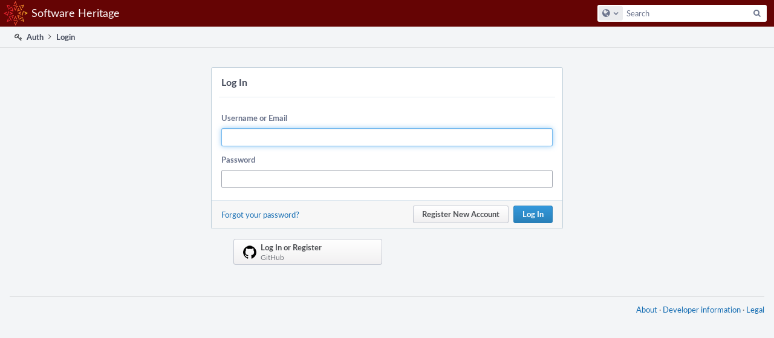

--- FILE ---
content_type: text/html; charset=UTF-8
request_url: https://forge.softwareheritage.org/auth/start/?next=%2Fharbormaster%2Funit%2Fview%2F4292463%2F
body_size: 3182
content:
<!DOCTYPE html><html><head><meta charset="UTF-8" /><title>Login</title><meta name="viewport" content="width=device-width, initial-scale=1, user-scalable=no" /><link rel="mask-icon" color="#3D4B67" href="https://forge.softwareheritage.org/res/phabricator/db699fe1/rsrc/favicons/mask-icon.svg" /><link rel="apple-touch-icon" sizes="76x76" href="https://forge.softwareheritage.org/file/data/r2bsqack3dpcx4l3gh5r/PHID-FILE-3zdwpt2rp4xkkq3y7cna/favicon" /><link rel="apple-touch-icon" sizes="120x120" href="https://forge.softwareheritage.org/file/data/lkd5w7ayyasqz7iwa7hb/PHID-FILE-bvmublej42t2z6cdeqo5/favicon" /><link rel="apple-touch-icon" sizes="152x152" href="https://forge.softwareheritage.org/file/data/3ow4c6uhipxfnz2hmixg/PHID-FILE-jyb6vnjvxlm4xkihnzl3/favicon" /><link rel="icon" id="favicon" href="https://forge.softwareheritage.org/file/data/dvdwwd2yxcy37isps5og/PHID-FILE-wz7kp5jkqhr2qzgvodal/favicon" /><meta name="referrer" content="no-referrer" /><link rel="stylesheet" type="text/css" href="https://forge.softwareheritage.org/res/defaultX/phabricator/937616c0/core.pkg.css" /><script type="text/javascript" src="https://forge.softwareheritage.org/res/defaultX/phabricator/98e6504a/rsrc/externals/javelin/core/init.js"></script></head><body class="device-desktop platform-mac phui-theme-red"><div class="main-page-frame" id="main-page-frame"><div id="phabricator-standard-page" class="phabricator-standard-page"><div class="phabricator-main-menu phabricator-main-menu-background" id="UQ0_2"><a class="phabricator-main-menu-search-button phabricator-expand-application-menu" data-sigil="jx-toggle-class" data-meta="0_3"><span class="phabricator-menu-button-icon phui-icon-view phui-font-fa fa-search" id="UQ0_3"></span></a><a class="phabricator-main-menu-brand" href="/"><span class="aural-only">Home</span><span class="phabricator-main-menu-eye" style="background-size: 40px 40px; background-position: 0 0; background-image: url(https://forge.softwareheritage.org/file/data/hmbk63f4p6zwfl57a4fj/PHID-FILE-4mnd4xtxhjwhx2yz2usi/logo)"></span><span class="phabricator-wordmark">Software Heritage</span></a><ul class="phui-list-view phabricator-search-menu"><li class="phui-list-item-view phui-list-item-type-link phabricator-main-menu-search"><div class="" data-sigil=""><form action="/search/" method="POST"><input type="hidden" name="__csrf__" value="B@j52zsklr92d896e74947513c" /><input type="hidden" name="__form__" value="1" /><div class="phabricator-main-menu-search-container"><input type="text" name="query" id="UQ0_4" autocomplete="off" autocorrect="off" autocapitalize="off" spellcheck="false" /><button id="UQ0_6" class="phui-icon-view phui-font-fa fa-search"><span class="aural-only">Search</span></button><button class="button dropdown has-icon phui-button-default phabricator-main-menu-search-dropdown" id="UQ0_7" data-sigil="global-search-dropdown" data-meta="0_4"><span class="aural-only">Configure Global Search</span><span class="visual-only phui-icon-view phui-font-fa fa-globe" data-sigil="global-search-dropdown-icon" data-meta="0_5" aria-hidden="true"></span><span class="caret"></span></button><input type="hidden" name="search:scope" value="all" data-sigil="global-search-dropdown-input" /><input type="hidden" id="UQ0_8" name="search:application" value="PhabricatorAuthApplication" data-sigil="global-search-dropdown-app" /><input type="hidden" name="search:primary" value="true" /><div id="UQ0_5" class="phabricator-main-menu-search-target"></div></div></form></div></li></ul></div><div id="phabricator-standard-page-body" class="phabricator-standard-page-body"><div class="phui-crumbs-view phui-crumbs-border"><a href="/auth/" class="phui-crumb-view phui-crumb-has-icon"><span class="visual-only phui-icon-view phui-font-fa fa-key" data-meta="0_6" aria-hidden="true"></span><span class="phui-crumb-name"> Auth</span> </a><span class="visual-only phui-icon-view phui-font-fa fa-angle-right phui-crumb-divider phui-crumb-view" data-meta="0_7" aria-hidden="true"></span><span class="phui-crumb-view phabricator-last-crumb"><span class="phui-crumb-name"> Login</span> </span></div><form action="/auth/login/password:self/" method="POST" class="aphront-dialog-view " role="dialog" data-sigil="jx-dialog"><input type="hidden" name="__csrf__" value="B@j52zsklr92d896e74947513c" /><input type="hidden" name="__form__" value="1" /><input type="hidden" name="__dialog__" value="1" /><div class="aphront-dialog-head"><div class="phui-header-shell "><h1 class="phui-header-view"><div class="phui-header-row"><div class="phui-header-col2"><span class="phui-header-header">Log In</span></div><div class="phui-header-col3"></div></div></h1></div></div><div class="aphront-dialog-body grouped"><div class="phui-form-view phui-form-full-width"><div class="aphront-form-control grouped aphront-form-control-text"><label class="aphront-form-label" for="UQ0_0">Username or Email</label><div class="aphront-form-input"><input type="text" name="username" id="UQ0_0" autofocus="autofocus" /></div></div><div class="aphront-form-control grouped aphront-form-control-password"><label class="aphront-form-label" for="UQ0_1">Password</label><div class="aphront-form-input"><input type="password" name="password" id="UQ0_1" /></div></div></div></div><div class="aphront-dialog-tail grouped"><button name="__submit__" type="submit" data-sigil="__default__" data-meta="0_1">Log In</button><a href="/auth/register/" class="button button-grey" name="__cancel__" data-sigil="jx-workflow-button" data-meta="0_2">Register New Account</a><div class="aphront-dialog-foot"><a href="/login/email/">Forgot your password?</a></div></div></form><div class="phabricator-login-buttons"><div class="aphront-multi-column-view" data-sigil="aphront-multi-column-view"><div class="aphront-multi-column-outer aphront-multi-column-fluid"><div class="aphront-multi-column-inner grouped aphront-multi-column-2-up"><div class="aphront-multi-column-column-outer"><div class="aphront-multi-column-column"><div class="phabricator-login-button mmb"><form method="GET" action="https://github.com/login/oauth/authorize"><button class="button button-grey big has-icon has-text phui-button-default "><span class="visual-only phui-icon-view sprite-login login-Github" data-meta="0_0" aria-hidden="true"></span><div class="phui-button-text">Log In or Register<div class="phui-button-subtext">GitHub</div></div></button><input type="hidden" name="client_id" value="9874e7f0d4a5c8a5a084" /><input type="hidden" name="redirect_uri" value="https://forge.softwareheritage.org/oauth/github/login/" /><input type="hidden" name="state" value="5621838986b1e60df970ba72b9ceaa839ce00138" /></form></div></div></div><div class="aphront-multi-column-column-outer aphront-multi-colum-column-outer-last"><div class="aphront-multi-column-column aphront-multi-column-column-last"></div></div></div></div></div></div><div class="phabricator-standard-page-footer grouped"><a href="https://www.softwareheritage.org/">About</a> · <a href="https://www.softwareheritage.org/community/developers/">Developer information</a> · <a href="https://www.softwareheritage.org/legal/">Legal</a></div></div></div></div><script type="text/javascript" src="https://forge.softwareheritage.org/res/defaultX/phabricator/adc34883/core.pkg.js"></script><data data-javelin-init-kind="merge" data-javelin-init-data="{&quot;block&quot;:0,&quot;data&quot;:[[],[],[],{&quot;map&quot;:{&quot;UQ0_2&quot;:&quot;phabricator-search-menu-expanded&quot;,&quot;UQ0_3&quot;:&quot;menu-icon-selected&quot;}},{&quot;items&quot;:[{&quot;name&quot;:&quot;Search&quot;},{&quot;icon&quot;:&quot;fa-globe&quot;,&quot;name&quot;:&quot;All Documents&quot;,&quot;value&quot;:&quot;all&quot;},{&quot;icon&quot;:&quot;fa-dot-circle-o&quot;,&quot;name&quot;:&quot;Current Application&quot;,&quot;value&quot;:&quot;application&quot;},{&quot;name&quot;:&quot;Saved Queries&quot;},{&quot;icon&quot;:&quot;fa-certificate&quot;,&quot;name&quot;:&quot;Open Documents&quot;,&quot;value&quot;:&quot;open&quot;},{&quot;icon&quot;:&quot;fa-certificate&quot;,&quot;name&quot;:&quot;Open Tasks&quot;,&quot;value&quot;:&quot;open-tasks&quot;},{&quot;name&quot;:&quot;More Options&quot;},{&quot;icon&quot;:&quot;fa-search-plus&quot;,&quot;name&quot;:&quot;Advanced Search&quot;,&quot;href&quot;:&quot;\/search\/query\/advanced\/&quot;},{&quot;icon&quot;:&quot;fa-book&quot;,&quot;name&quot;:&quot;User Guide: Search&quot;,&quot;href&quot;:&quot;https:\/\/secure.phabricator.com\/diviner\/find\/?name=Search%20User%20Guide&amp;type=article&amp;jump=1&quot;}],&quot;icon&quot;:&quot;fa-globe&quot;,&quot;value&quot;:&quot;all&quot;},[],[],[]]}"></data><data data-javelin-init-kind="behaviors" data-javelin-init-data="{&quot;refresh-csrf&quot;:[{&quot;tokenName&quot;:&quot;__csrf__&quot;,&quot;header&quot;:&quot;X-Phabricator-Csrf&quot;,&quot;viaHeader&quot;:&quot;X-Phabricator-Via&quot;,&quot;current&quot;:&quot;B@j52zsklr92d896e74947513c&quot;}],&quot;history-install&quot;:[]}"></data><data data-javelin-init-kind="behaviors" data-javelin-init-data="{&quot;workflow&quot;:[],&quot;lightbox-attachments&quot;:[],&quot;aphront-form-disable-on-submit&quot;:[],&quot;toggle-class&quot;:[],&quot;phabricator-gesture&quot;:[],&quot;device&quot;:[],&quot;high-security-warning&quot;:[{&quot;show&quot;:false,&quot;uri&quot;:&quot;\/auth\/session\/downgrade\/&quot;,&quot;message&quot;:&quot;Your session is in high security mode. When you finish using it, click here to leave.&quot;}],&quot;phabricator-keyboard-shortcuts&quot;:[{&quot;helpURI&quot;:&quot;\/help\/keyboardshortcut\/&quot;,&quot;searchID&quot;:&quot;UQ0_4&quot;,&quot;pht&quot;:{&quot;\/&quot;:&quot;Give keyboard focus to the search box.&quot;,&quot;?&quot;:&quot;Show keyboard shortcut help for the current page.&quot;}}],&quot;phabricator-search-typeahead&quot;:[{&quot;id&quot;:&quot;UQ0_5&quot;,&quot;input&quot;:&quot;UQ0_4&quot;,&quot;button&quot;:&quot;UQ0_6&quot;,&quot;selectorID&quot;:&quot;UQ0_7&quot;,&quot;applicationID&quot;:&quot;UQ0_8&quot;,&quot;defaultApplicationIcon&quot;:&quot;fa-dot-circle-o&quot;,&quot;appScope&quot;:&quot;application&quot;,&quot;src&quot;:&quot;\/typeahead\/class\/PhabricatorSearchDatasource\/&quot;,&quot;limit&quot;:10,&quot;placeholder&quot;:&quot;Search&quot;,&quot;scopeUpdateURI&quot;:&quot;\/settings\/adjust\/?key=search-scope&quot;}],&quot;quicksand-blacklist&quot;:[{&quot;patterns&quot;:[&quot;\/phame\/live\/.*&quot;,&quot;\/conpherence\/.*&quot;,&quot;\/Z\\d+&quot;,&quot;\/file\/(data|download)\/.*&quot;,&quot;\/phortune\/.*&quot;,&quot;\/auth\/.*&quot;]}]}"></data></body></html>